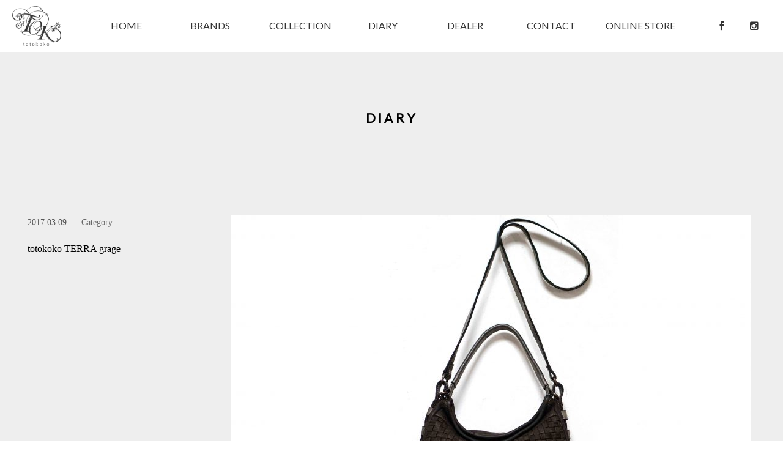

--- FILE ---
content_type: text/html; charset=UTF-8
request_url: https://totokoko.jp/brandlist/terra/terra-te001-grage/
body_size: 7381
content:
<!DOCTYPE html>
<!-- IE version hack
  ================================================== -->
<!--[if lt IE 7 ]><html class="ie ie6" lang="ja"><![endif]-->
<!--[if IE 7 ]><html class="ie ie7" lang="ja"><![endif]-->
<!--[if IE 8 ]><html class="ie ie8" lang="ja"><![endif]-->
<!--[if (gte IE 9)|!(IE)]><!--><html lang="ja"><!--<![endif]--><head>
<meta charset="utf-8">

<meta name="viewport" content="width=device-width, initial-scale=1">
<!--Facebook--><meta property="og:type" content="website" />
<meta property="og:site_name" content="totokoko" />
<meta property="og:locale" content="ja_JP" />
<!-- CSS
  ================================================== -->
<link rel="stylesheet" href="https://totokoko.jp/wp-content/themes/totokoko/style.css">
<link href="https://fonts.googleapis.com/css?family=Lato" rel="stylesheet">
<link rel="stylesheet" href="//netdna.bootstrapcdn.com/font-awesome/4.0.3/css/font-awesome.min.css">
<!--Favicon
  ================================================== -->
<link rel="shortcut icon" href="https://totokoko.jp/wp-content/themes/totokoko/img/favicon.ico">
<link rel="apple-touch-icon" href="https://totokoko.jp/wp-content/themes/totokoko/img/apple-touch-icon.png">
<link rel="apple-touch-icon" sizes="72x72" href="https://totokoko.jp/wp-content/themes/totokoko/img/apple-touch-icon-57x57.png">
<link rel="apple-touch-icon" sizes="72x72" href="https://totokoko.jp/wp-content/themes/totokoko/img/apple-touch-icon-72x72.png">
<link rel="apple-touch-icon" sizes="76x76" href="https://totokoko.jp/wp-content/themes/totokoko/img/apple-touch-icon-76x76.png">
<link rel="apple-touch-icon" sizes="114x114" href="https://totokoko.jp/wp-content/themes/totokoko/img/apple-touch-icon-114x114.png">
<link rel="apple-touch-icon" sizes="120x120" href="https://totokoko.jp/wp-content/themes/totokoko/img/apple-touch-icon-120x120.png">
<link rel="apple-touch-icon" sizes="144x144" href="https://totokoko.jp/wp-content/themes/totokoko/img/apple-touch-icon-144x144.png">
<link rel="apple-touch-icon" sizes="152x152" href="https://totokoko.jp/wp-content/themes/totokoko/img/apple-touch-icon-152x152.png">
<link rel="apple-touch-icon" sizes="152x152" href="https://totokoko.jp/wp-content/themes/totokoko/img/apple-touch-icon-180x180.png">
<!--for IE HTML5-->
<!--[if lt IE 9]>
<script src="http://html5shim.googlecode.com/svn/trunk/html5.js"></script>
<script src="http://css3-mediaqueries-js.googlecode.com/svn/trunk/css3-mediaqueries.js"></script>
<![endif]-->

		<!-- All in One SEO 4.1.7 -->
		<title>totokoko TERRA grage | totokoko トゥートゥーコッコ</title>
		<meta name="description" content="totokoko TERRA grage" />
		<meta name="robots" content="max-image-preview:large" />
		<meta property="og:locale" content="ja_JP" />
		<meta property="og:site_name" content="totokoko トゥートゥーコッコ | totokoko 素材を生かした優しいデザイン。使い心地を大切にしたレザーアイテムを展開しています。世界に一つしかない模様を楽しめるレザーを使った小物をメインに制作しています。" />
		<meta property="og:type" content="article" />
		<meta property="og:title" content="totokoko TERRA grage | totokoko トゥートゥーコッコ" />
		<meta property="article:published_time" content="2017-03-09T06:55:10+00:00" />
		<meta property="article:modified_time" content="2017-03-09T06:57:37+00:00" />
		<meta name="twitter:card" content="summary" />
		<meta name="twitter:title" content="totokoko TERRA grage | totokoko トゥートゥーコッコ" />
		<script type="application/ld+json" class="aioseo-schema">
			{"@context":"https:\/\/schema.org","@graph":[{"@type":"WebSite","@id":"https:\/\/totokoko.jp\/#website","url":"https:\/\/totokoko.jp\/","name":"totokoko \u30c8\u30a5\u30fc\u30c8\u30a5\u30fc\u30b3\u30c3\u30b3","description":"totokoko \u7d20\u6750\u3092\u751f\u304b\u3057\u305f\u512a\u3057\u3044\u30c7\u30b6\u30a4\u30f3\u3002\u4f7f\u3044\u5fc3\u5730\u3092\u5927\u5207\u306b\u3057\u305f\u30ec\u30b6\u30fc\u30a2\u30a4\u30c6\u30e0\u3092\u5c55\u958b\u3057\u3066\u3044\u307e\u3059\u3002\u4e16\u754c\u306b\u4e00\u3064\u3057\u304b\u306a\u3044\u6a21\u69d8\u3092\u697d\u3057\u3081\u308b\u30ec\u30b6\u30fc\u3092\u4f7f\u3063\u305f\u5c0f\u7269\u3092\u30e1\u30a4\u30f3\u306b\u5236\u4f5c\u3057\u3066\u3044\u307e\u3059\u3002","inLanguage":"ja","publisher":{"@id":"https:\/\/totokoko.jp\/#organization"}},{"@type":"Organization","@id":"https:\/\/totokoko.jp\/#organization","name":"totokoko \u30c8\u30a5\u30fc\u30c8\u30a5\u30fc\u30b3\u30c3\u30b3","url":"https:\/\/totokoko.jp\/"},{"@type":"BreadcrumbList","@id":"https:\/\/totokoko.jp\/brandlist\/terra\/terra-te001-grage\/#breadcrumblist","itemListElement":[{"@type":"ListItem","@id":"https:\/\/totokoko.jp\/#listItem","position":1,"item":{"@type":"WebPage","@id":"https:\/\/totokoko.jp\/","name":"\u30db\u30fc\u30e0","description":"\u7d20\u6750\u3092\u751f\u304b\u3057\u305f\u512a\u3057\u3044\u30c7\u30b6\u30a4\u30f3\u3002\u4f7f\u3044\u5fc3\u5730\u3092\u5927\u5207\u306b\u3057\u305f\u30ec\u30b6\u30fc\u30a2\u30a4\u30c6\u30e0 totokoko","url":"https:\/\/totokoko.jp\/"},"nextItem":"https:\/\/totokoko.jp\/brandlist\/terra\/terra-te001-grage\/#listItem"},{"@type":"ListItem","@id":"https:\/\/totokoko.jp\/brandlist\/terra\/terra-te001-grage\/#listItem","position":2,"item":{"@type":"WebPage","@id":"https:\/\/totokoko.jp\/brandlist\/terra\/terra-te001-grage\/","name":"totokoko TERRA grage","description":"totokoko TERRA grage","url":"https:\/\/totokoko.jp\/brandlist\/terra\/terra-te001-grage\/"},"previousItem":"https:\/\/totokoko.jp\/#listItem"}]},{"@type":"Person","@id":"https:\/\/totokoko.jp\/author\/ryoko\/#author","url":"https:\/\/totokoko.jp\/author\/ryoko\/","name":"ryoko","image":{"@type":"ImageObject","@id":"https:\/\/totokoko.jp\/brandlist\/terra\/terra-te001-grage\/#authorImage","url":"https:\/\/secure.gravatar.com\/avatar\/5783467dbba4aac5173e1628e2cb10fa?s=96&d=mm&r=g","width":96,"height":96,"caption":"ryoko"}},{"@type":"ItemPage","@id":"https:\/\/totokoko.jp\/brandlist\/terra\/terra-te001-grage\/#itempage","url":"https:\/\/totokoko.jp\/brandlist\/terra\/terra-te001-grage\/","name":"totokoko TERRA grage | totokoko \u30c8\u30a5\u30fc\u30c8\u30a5\u30fc\u30b3\u30c3\u30b3","description":"totokoko TERRA grage","inLanguage":"ja","isPartOf":{"@id":"https:\/\/totokoko.jp\/#website"},"breadcrumb":{"@id":"https:\/\/totokoko.jp\/brandlist\/terra\/terra-te001-grage\/#breadcrumblist"},"author":"https:\/\/totokoko.jp\/author\/ryoko\/#author","creator":"https:\/\/totokoko.jp\/author\/ryoko\/#author","datePublished":"2017-03-09T06:55:10+09:00","dateModified":"2017-03-09T06:57:37+09:00"}]}
		</script>
		<!-- All in One SEO -->

<link rel='dns-prefetch' href='//s.w.org' />
<script type="text/javascript">
window._wpemojiSettings = {"baseUrl":"https:\/\/s.w.org\/images\/core\/emoji\/13.1.0\/72x72\/","ext":".png","svgUrl":"https:\/\/s.w.org\/images\/core\/emoji\/13.1.0\/svg\/","svgExt":".svg","source":{"concatemoji":"https:\/\/totokoko.jp\/wp-includes\/js\/wp-emoji-release.min.js"}};
/*! This file is auto-generated */
!function(e,a,t){var n,r,o,i=a.createElement("canvas"),p=i.getContext&&i.getContext("2d");function s(e,t){var a=String.fromCharCode;p.clearRect(0,0,i.width,i.height),p.fillText(a.apply(this,e),0,0);e=i.toDataURL();return p.clearRect(0,0,i.width,i.height),p.fillText(a.apply(this,t),0,0),e===i.toDataURL()}function c(e){var t=a.createElement("script");t.src=e,t.defer=t.type="text/javascript",a.getElementsByTagName("head")[0].appendChild(t)}for(o=Array("flag","emoji"),t.supports={everything:!0,everythingExceptFlag:!0},r=0;r<o.length;r++)t.supports[o[r]]=function(e){if(!p||!p.fillText)return!1;switch(p.textBaseline="top",p.font="600 32px Arial",e){case"flag":return s([127987,65039,8205,9895,65039],[127987,65039,8203,9895,65039])?!1:!s([55356,56826,55356,56819],[55356,56826,8203,55356,56819])&&!s([55356,57332,56128,56423,56128,56418,56128,56421,56128,56430,56128,56423,56128,56447],[55356,57332,8203,56128,56423,8203,56128,56418,8203,56128,56421,8203,56128,56430,8203,56128,56423,8203,56128,56447]);case"emoji":return!s([10084,65039,8205,55357,56613],[10084,65039,8203,55357,56613])}return!1}(o[r]),t.supports.everything=t.supports.everything&&t.supports[o[r]],"flag"!==o[r]&&(t.supports.everythingExceptFlag=t.supports.everythingExceptFlag&&t.supports[o[r]]);t.supports.everythingExceptFlag=t.supports.everythingExceptFlag&&!t.supports.flag,t.DOMReady=!1,t.readyCallback=function(){t.DOMReady=!0},t.supports.everything||(n=function(){t.readyCallback()},a.addEventListener?(a.addEventListener("DOMContentLoaded",n,!1),e.addEventListener("load",n,!1)):(e.attachEvent("onload",n),a.attachEvent("onreadystatechange",function(){"complete"===a.readyState&&t.readyCallback()})),(n=t.source||{}).concatemoji?c(n.concatemoji):n.wpemoji&&n.twemoji&&(c(n.twemoji),c(n.wpemoji)))}(window,document,window._wpemojiSettings);
</script>
<style type="text/css">
img.wp-smiley,
img.emoji {
	display: inline !important;
	border: none !important;
	box-shadow: none !important;
	height: 1em !important;
	width: 1em !important;
	margin: 0 0.07em !important;
	vertical-align: -0.1em !important;
	background: none !important;
	padding: 0 !important;
}
</style>
	<link rel='stylesheet' id='wp-block-library-css'  href='https://totokoko.jp/wp-includes/css/dist/block-library/style.min.css' type='text/css' media='all' />
<style id='global-styles-inline-css' type='text/css'>
body{--wp--preset--color--black: #000000;--wp--preset--color--cyan-bluish-gray: #abb8c3;--wp--preset--color--white: #ffffff;--wp--preset--color--pale-pink: #f78da7;--wp--preset--color--vivid-red: #cf2e2e;--wp--preset--color--luminous-vivid-orange: #ff6900;--wp--preset--color--luminous-vivid-amber: #fcb900;--wp--preset--color--light-green-cyan: #7bdcb5;--wp--preset--color--vivid-green-cyan: #00d084;--wp--preset--color--pale-cyan-blue: #8ed1fc;--wp--preset--color--vivid-cyan-blue: #0693e3;--wp--preset--color--vivid-purple: #9b51e0;--wp--preset--gradient--vivid-cyan-blue-to-vivid-purple: linear-gradient(135deg,rgba(6,147,227,1) 0%,rgb(155,81,224) 100%);--wp--preset--gradient--light-green-cyan-to-vivid-green-cyan: linear-gradient(135deg,rgb(122,220,180) 0%,rgb(0,208,130) 100%);--wp--preset--gradient--luminous-vivid-amber-to-luminous-vivid-orange: linear-gradient(135deg,rgba(252,185,0,1) 0%,rgba(255,105,0,1) 100%);--wp--preset--gradient--luminous-vivid-orange-to-vivid-red: linear-gradient(135deg,rgba(255,105,0,1) 0%,rgb(207,46,46) 100%);--wp--preset--gradient--very-light-gray-to-cyan-bluish-gray: linear-gradient(135deg,rgb(238,238,238) 0%,rgb(169,184,195) 100%);--wp--preset--gradient--cool-to-warm-spectrum: linear-gradient(135deg,rgb(74,234,220) 0%,rgb(151,120,209) 20%,rgb(207,42,186) 40%,rgb(238,44,130) 60%,rgb(251,105,98) 80%,rgb(254,248,76) 100%);--wp--preset--gradient--blush-light-purple: linear-gradient(135deg,rgb(255,206,236) 0%,rgb(152,150,240) 100%);--wp--preset--gradient--blush-bordeaux: linear-gradient(135deg,rgb(254,205,165) 0%,rgb(254,45,45) 50%,rgb(107,0,62) 100%);--wp--preset--gradient--luminous-dusk: linear-gradient(135deg,rgb(255,203,112) 0%,rgb(199,81,192) 50%,rgb(65,88,208) 100%);--wp--preset--gradient--pale-ocean: linear-gradient(135deg,rgb(255,245,203) 0%,rgb(182,227,212) 50%,rgb(51,167,181) 100%);--wp--preset--gradient--electric-grass: linear-gradient(135deg,rgb(202,248,128) 0%,rgb(113,206,126) 100%);--wp--preset--gradient--midnight: linear-gradient(135deg,rgb(2,3,129) 0%,rgb(40,116,252) 100%);--wp--preset--duotone--dark-grayscale: url('#wp-duotone-dark-grayscale');--wp--preset--duotone--grayscale: url('#wp-duotone-grayscale');--wp--preset--duotone--purple-yellow: url('#wp-duotone-purple-yellow');--wp--preset--duotone--blue-red: url('#wp-duotone-blue-red');--wp--preset--duotone--midnight: url('#wp-duotone-midnight');--wp--preset--duotone--magenta-yellow: url('#wp-duotone-magenta-yellow');--wp--preset--duotone--purple-green: url('#wp-duotone-purple-green');--wp--preset--duotone--blue-orange: url('#wp-duotone-blue-orange');--wp--preset--font-size--small: 13px;--wp--preset--font-size--medium: 20px;--wp--preset--font-size--large: 36px;--wp--preset--font-size--x-large: 42px;}.has-black-color{color: var(--wp--preset--color--black) !important;}.has-cyan-bluish-gray-color{color: var(--wp--preset--color--cyan-bluish-gray) !important;}.has-white-color{color: var(--wp--preset--color--white) !important;}.has-pale-pink-color{color: var(--wp--preset--color--pale-pink) !important;}.has-vivid-red-color{color: var(--wp--preset--color--vivid-red) !important;}.has-luminous-vivid-orange-color{color: var(--wp--preset--color--luminous-vivid-orange) !important;}.has-luminous-vivid-amber-color{color: var(--wp--preset--color--luminous-vivid-amber) !important;}.has-light-green-cyan-color{color: var(--wp--preset--color--light-green-cyan) !important;}.has-vivid-green-cyan-color{color: var(--wp--preset--color--vivid-green-cyan) !important;}.has-pale-cyan-blue-color{color: var(--wp--preset--color--pale-cyan-blue) !important;}.has-vivid-cyan-blue-color{color: var(--wp--preset--color--vivid-cyan-blue) !important;}.has-vivid-purple-color{color: var(--wp--preset--color--vivid-purple) !important;}.has-black-background-color{background-color: var(--wp--preset--color--black) !important;}.has-cyan-bluish-gray-background-color{background-color: var(--wp--preset--color--cyan-bluish-gray) !important;}.has-white-background-color{background-color: var(--wp--preset--color--white) !important;}.has-pale-pink-background-color{background-color: var(--wp--preset--color--pale-pink) !important;}.has-vivid-red-background-color{background-color: var(--wp--preset--color--vivid-red) !important;}.has-luminous-vivid-orange-background-color{background-color: var(--wp--preset--color--luminous-vivid-orange) !important;}.has-luminous-vivid-amber-background-color{background-color: var(--wp--preset--color--luminous-vivid-amber) !important;}.has-light-green-cyan-background-color{background-color: var(--wp--preset--color--light-green-cyan) !important;}.has-vivid-green-cyan-background-color{background-color: var(--wp--preset--color--vivid-green-cyan) !important;}.has-pale-cyan-blue-background-color{background-color: var(--wp--preset--color--pale-cyan-blue) !important;}.has-vivid-cyan-blue-background-color{background-color: var(--wp--preset--color--vivid-cyan-blue) !important;}.has-vivid-purple-background-color{background-color: var(--wp--preset--color--vivid-purple) !important;}.has-black-border-color{border-color: var(--wp--preset--color--black) !important;}.has-cyan-bluish-gray-border-color{border-color: var(--wp--preset--color--cyan-bluish-gray) !important;}.has-white-border-color{border-color: var(--wp--preset--color--white) !important;}.has-pale-pink-border-color{border-color: var(--wp--preset--color--pale-pink) !important;}.has-vivid-red-border-color{border-color: var(--wp--preset--color--vivid-red) !important;}.has-luminous-vivid-orange-border-color{border-color: var(--wp--preset--color--luminous-vivid-orange) !important;}.has-luminous-vivid-amber-border-color{border-color: var(--wp--preset--color--luminous-vivid-amber) !important;}.has-light-green-cyan-border-color{border-color: var(--wp--preset--color--light-green-cyan) !important;}.has-vivid-green-cyan-border-color{border-color: var(--wp--preset--color--vivid-green-cyan) !important;}.has-pale-cyan-blue-border-color{border-color: var(--wp--preset--color--pale-cyan-blue) !important;}.has-vivid-cyan-blue-border-color{border-color: var(--wp--preset--color--vivid-cyan-blue) !important;}.has-vivid-purple-border-color{border-color: var(--wp--preset--color--vivid-purple) !important;}.has-vivid-cyan-blue-to-vivid-purple-gradient-background{background: var(--wp--preset--gradient--vivid-cyan-blue-to-vivid-purple) !important;}.has-light-green-cyan-to-vivid-green-cyan-gradient-background{background: var(--wp--preset--gradient--light-green-cyan-to-vivid-green-cyan) !important;}.has-luminous-vivid-amber-to-luminous-vivid-orange-gradient-background{background: var(--wp--preset--gradient--luminous-vivid-amber-to-luminous-vivid-orange) !important;}.has-luminous-vivid-orange-to-vivid-red-gradient-background{background: var(--wp--preset--gradient--luminous-vivid-orange-to-vivid-red) !important;}.has-very-light-gray-to-cyan-bluish-gray-gradient-background{background: var(--wp--preset--gradient--very-light-gray-to-cyan-bluish-gray) !important;}.has-cool-to-warm-spectrum-gradient-background{background: var(--wp--preset--gradient--cool-to-warm-spectrum) !important;}.has-blush-light-purple-gradient-background{background: var(--wp--preset--gradient--blush-light-purple) !important;}.has-blush-bordeaux-gradient-background{background: var(--wp--preset--gradient--blush-bordeaux) !important;}.has-luminous-dusk-gradient-background{background: var(--wp--preset--gradient--luminous-dusk) !important;}.has-pale-ocean-gradient-background{background: var(--wp--preset--gradient--pale-ocean) !important;}.has-electric-grass-gradient-background{background: var(--wp--preset--gradient--electric-grass) !important;}.has-midnight-gradient-background{background: var(--wp--preset--gradient--midnight) !important;}.has-small-font-size{font-size: var(--wp--preset--font-size--small) !important;}.has-medium-font-size{font-size: var(--wp--preset--font-size--medium) !important;}.has-large-font-size{font-size: var(--wp--preset--font-size--large) !important;}.has-x-large-font-size{font-size: var(--wp--preset--font-size--x-large) !important;}
</style>
<link rel='stylesheet' id='contact-form-7-css'  href='https://totokoko.jp/wp-content/plugins/contact-form-7/includes/css/styles.css' type='text/css' media='all' />
<link rel='stylesheet' id='wp-pagenavi-css'  href='https://totokoko.jp/wp-content/plugins/wp-pagenavi/pagenavi-css.css' type='text/css' media='all' />
<link rel='stylesheet' id='fancybox-css'  href='https://totokoko.jp/wp-content/plugins/easy-fancybox/css/jquery.fancybox.min.css' type='text/css' media='screen' />
<script type='text/javascript' src='https://totokoko.jp/wp-includes/js/jquery/jquery.min.js' id='jquery-core-js'></script>
<script type='text/javascript' src='https://totokoko.jp/wp-includes/js/jquery/jquery-migrate.min.js' id='jquery-migrate-js'></script>
<link rel="EditURI" type="application/rsd+xml" title="RSD" href="https://totokoko.jp/xmlrpc.php?rsd" />
<link rel="wlwmanifest" type="application/wlwmanifest+xml" href="https://totokoko.jp/wp-includes/wlwmanifest.xml" /> 
<link rel='shortlink' href='https://totokoko.jp/?p=139' />
</head>
<body class="attachment attachment-template-default single single-attachment postid-139 attachmentid-139 attachment-jpeg">
<header id="header">
<div id="nav-area">
<div class="row">
<h1 id="identity"><a href="https://totokoko.jp"><img id="under-logo" src="https://totokoko.jp/wp-content/themes/totokoko/img/identity.png" alt="totokokoトゥートゥーコッコ"></a></h1>
<nav id="g-nav-area" >
<div id="openbtn"><span></span><span></span><span></span><span>Menu</span></div>
<ul id="g-nav" class="clearfix">
<li><a href="https://totokoko.jp"><span class="en">Home</span><span class="ja">ホーム</span></a></li>
<li id="brandnav"><a href="https://totokoko.jp/#brands"><span class="en">Brands</span><span class="ja">ブランド</span></a></li>
<li><a href="https://totokoko.jp/collectionlist/collection2024/"><span class="en">Collection</span><span class="ja">コレクション</span></a></li>
<li><a href="https://totokoko.jp/diary/"><span class="en">Diary</span><span class="ja">ブログ</span></a></li>
<li><a href="https://totokoko.jp/dealer/"><span class="en">Dealer</span><span class="ja">取扱店舗</span></a></li>
<li><a href="https://totokoko.jp/contact/"><span class="en">Contact</span><span class="ja">お問い合わせ</span></a></li>
<li><a href="https://totokoko-bag.stores.jp/" target="_blank"><span class="en">Online Store</span><span class="ja">オンライストア</span></a></li>
<li><a href="https://www.facebook.com/totokokoBag/" target="_blank"><i class="fa fa-facebook"></i></a>
<li><a href="https://www.instagram.com/totokoko_atelier/" target="_blank"><i class="fa fa-instagram"></i></a>
</ul>
</nav>
<!--/row--></div>
<!--/nav-area--></div>
</header>
<article class="bg-gray">
<div class="row02">
<h2 class="heading01"><span>Diary</span></h2>
<article class="diary-area">
<header>
<time datetime="2017-03-09">2017.03.09</time>
<div class="cat">Category:</div>
<h3>totokoko TERRA grage</h3>
</header>
<div class="diary-detail">
<p class="attachment"><a href='/wp-content/uploads/2017/03/TERRA-te001-grage.jpg'><img width="850" height="565" src="/wp-content/uploads/2017/03/TERRA-te001-grage-850x565.jpg" class="attachment-medium size-medium" alt="totokoko TERRA grage" loading="lazy" srcset="https://totokoko.jp/wp-content/uploads/2017/03/TERRA-te001-grage-850x565.jpg 850w, https://totokoko.jp/wp-content/uploads/2017/03/TERRA-te001-grage-768x510.jpg 768w, https://totokoko.jp/wp-content/uploads/2017/03/TERRA-te001-grage-1056x702.jpg 1056w" sizes="(max-width: 850px) 100vw, 850px" /></a></p>
<!--/rdiary-detail--></div>
<footer>
	<ul class="single-prenext">
	<li><a href="https://totokoko.jp/brandlist/terra/" rel="prev">&lt; Prev</a></li>		</ul>
</footer>
<!--/diary-area--></article>
<!--/row02--></div>

<section class="row">
<h2 class="heading01"><span>Latest Posts</span></h2>
<section class="diary-block"><a href="https://totokoko.jp/2025/02/20/836/">
<figure><span class="pcbr"></span><span class="spbr"></span></figure>
<time datetime="2025-02-20">2025.02.20</time>
<h3>【POP-UP INFO】<br>まちのかばんやさん.smd<br>2025年2月12日(水)-2月18日(火)<br>松屋銀座3階イベントスペース②・③</h3>
<span class="arrow"></span>
</a></section>
<section class="diary-block"><a href="https://totokoko.jp/2025/01/09/826/">
<figure><span class="pcbr"></span><span class="spbr"></span></figure>
<time datetime="2025-01-09">2025.01.09</time>
<h3>totokoko atelier shop OPEN</h3>
<span class="arrow"></span>
</a></section>
<section class="diary-block"><a href="https://totokoko.jp/2024/04/05/797/">
<figure><span class="pcbr"><img width="520" height="326" src="/wp-content/uploads/2024/04/411464444_1289657688375114_79887392175181770a67_n-1-520x326.jpg" class="attachment-column_thmb size-column_thmb wp-post-image" alt="" loading="lazy" /></span><span class="spbr"><img width="372" height="372" src="/wp-content/uploads/2024/04/411464444_1289657688375114_79887392175181770a67_n-1-372x372.jpg" class="attachment-thumbnail size-thumbnail wp-post-image" alt="" loading="lazy" srcset="https://totokoko.jp/wp-content/uploads/2024/04/411464444_1289657688375114_79887392175181770a67_n-1-372x372.jpg 372w, https://totokoko.jp/wp-content/uploads/2024/04/411464444_1289657688375114_79887392175181770a67_n-1-768x768.jpg 768w, https://totokoko.jp/wp-content/uploads/2024/04/411464444_1289657688375114_79887392175181770a67_n-1-1536x1536.jpg 1536w, https://totokoko.jp/wp-content/uploads/2024/04/411464444_1289657688375114_79887392175181770a67_n-1-592x592.jpg 592w, https://totokoko.jp/wp-content/uploads/2024/04/411464444_1289657688375114_79887392175181770a67_n-1-702x702.jpg 702w, https://totokoko.jp/wp-content/uploads/2024/04/411464444_1289657688375114_79887392175181770a67_n-1.jpg 1822w" sizes="(max-width: 372px) 100vw, 372px" /></span></figure>
<time datetime="2024-04-05">2024.04.05</time>
<h3>まちのかばんやさん.smd　松屋銀座</h3>
<span class="arrow"></span>
</a></section>
<section class="diary-block"><a href="https://totokoko.jp/2023/04/06/678/">
<figure><span class="pcbr"><img width="520" height="326" src="/wp-content/uploads/2023/04/9cb8f9a442e6189632a1fbf8eee26638-520x326.jpg" class="attachment-column_thmb size-column_thmb wp-post-image" alt="" loading="lazy" /></span><span class="spbr"><img width="372" height="364" src="/wp-content/uploads/2023/04/9cb8f9a442e6189632a1fbf8eee26638-372x364.jpg" class="attachment-thumbnail size-thumbnail wp-post-image" alt="" loading="lazy" /></span></figure>
<time datetime="2023-04-06">2023.04.06</time>
<h3>価格改定のお知らせ</h3>
<span class="arrow"></span>
</a></section>
<section class="diary-block"><a href="https://totokoko.jp/2023/02/10/672/">
<figure><span class="pcbr"><img width="520" height="326" src="/wp-content/uploads/2023/02/0057b2857298eb8e41eb07622f5d91ba-1-520x326.jpg" class="attachment-column_thmb size-column_thmb wp-post-image" alt="" loading="lazy" /></span><span class="spbr"><img width="372" height="372" src="/wp-content/uploads/2023/02/0057b2857298eb8e41eb07622f5d91ba-1-372x372.jpg" class="attachment-thumbnail size-thumbnail wp-post-image" alt="" loading="lazy" srcset="https://totokoko.jp/wp-content/uploads/2023/02/0057b2857298eb8e41eb07622f5d91ba-1-372x372.jpg 372w, https://totokoko.jp/wp-content/uploads/2023/02/0057b2857298eb8e41eb07622f5d91ba-1-768x768.jpg 768w, https://totokoko.jp/wp-content/uploads/2023/02/0057b2857298eb8e41eb07622f5d91ba-1-1536x1536.jpg 1536w, https://totokoko.jp/wp-content/uploads/2023/02/0057b2857298eb8e41eb07622f5d91ba-1-592x592.jpg 592w, https://totokoko.jp/wp-content/uploads/2023/02/0057b2857298eb8e41eb07622f5d91ba-1-702x702.jpg 702w, https://totokoko.jp/wp-content/uploads/2023/02/0057b2857298eb8e41eb07622f5d91ba-1.jpg 1843w" sizes="(max-width: 372px) 100vw, 372px" /></span></figure>
<time datetime="2023-02-10">2023.02.10</time>
<h3>松屋銀座【まちのかばんやさん2023.smd】</h3>
<span class="arrow"></span>
</a></section>
<section class="diary-block"><a href="https://totokoko.jp/2022/10/11/660/">
<figure><span class="pcbr"><img width="520" height="326" src="/wp-content/uploads/2022/10/S__13697035-520x326.jpg" class="attachment-column_thmb size-column_thmb wp-post-image" alt="" loading="lazy" /></span><span class="spbr"><img width="372" height="372" src="/wp-content/uploads/2022/10/S__13697035-372x372.jpg" class="attachment-thumbnail size-thumbnail wp-post-image" alt="" loading="lazy" /></span></figure>
<time datetime="2022-10-11">2022.10.11</time>
<h3>スミファ2022に参加します</h3>
<span class="arrow"></span>
</a></section>
<!--/row--></section>
<!--/bg-gray--></section>
<p id="page-top"><a href="#header"><img src="https://totokoko.jp/wp-content/themes/totokoko/img/pagetop.png" alt="Page Top" width="58" height="58"></a></p>
<footer id="footer">
<div class="row">
<ul id="footer-link" class="clearfix">
<li><a href="https://totokoko.jp">Home</a></li>
<li><a href="https://totokoko.jp/#brands">Brands</a></li>
<li><a href="https://totokoko.jp/collectionlist/collection2024/">Collection</a></li>
<li><a href="https://totokoko.jp/diary/">Diary</a></li>
<li><a href="https://totokoko.jp/dealer/">Dealer</a></li>
<li><a href="https://totokoko.jp/contact/">Contact</a></li>
<li><a href="https://totokoko-bag.stores.jp/" target="_blank">Online Store</a></li>
</ul>
<small>&copy; totokoko</small>
<!--/row--></div>
</footer>
<script src="https://totokoko.jp/wp-content/themes/totokoko/js/script.js"></script>
<script src="https://totokoko.jp/wp-content/themes/totokoko/js/heightline.js"></script>
<script src="https://totokoko.jp/wp-content/themes/totokoko/js/heightline-detail.js"></script>
<script type='text/javascript' src='https://totokoko.jp/wp-includes/js/dist/vendor/regenerator-runtime.min.js' id='regenerator-runtime-js'></script>
<script type='text/javascript' src='https://totokoko.jp/wp-includes/js/dist/vendor/wp-polyfill.min.js' id='wp-polyfill-js'></script>
<script type='text/javascript' id='contact-form-7-js-extra'>
/* <![CDATA[ */
var wpcf7 = {"api":{"root":"https:\/\/totokoko.jp\/wp-json\/","namespace":"contact-form-7\/v1"}};
/* ]]> */
</script>
<script type='text/javascript' src='https://totokoko.jp/wp-content/plugins/contact-form-7/includes/js/index.js' id='contact-form-7-js'></script>
<script type='text/javascript' src='https://totokoko.jp/wp-content/plugins/wp-gallery-custom-links/wp-gallery-custom-links.js' id='wp-gallery-custom-links-js-js'></script>
<script type='text/javascript' src='https://totokoko.jp/wp-content/plugins/easy-fancybox/js/jquery.fancybox.min.js' id='jquery-fancybox-js'></script>
<script type='text/javascript' id='jquery-fancybox-js-after'>
var fb_timeout, fb_opts={'overlayShow':true,'hideOnOverlayClick':true,'showCloseButton':true,'margin':20,'centerOnScroll':true,'enableEscapeButton':true,'autoScale':true };
if(typeof easy_fancybox_handler==='undefined'){
var easy_fancybox_handler=function(){
jQuery('.nofancybox,a.wp-block-file__button,a.pin-it-button,a[href*="pinterest.com/pin/create"],a[href*="facebook.com/share"],a[href*="twitter.com/share"]').addClass('nolightbox');
/* IMG */
var fb_IMG_select='a[href*=".jpg"]:not(.nolightbox,li.nolightbox>a),area[href*=".jpg"]:not(.nolightbox),a[href*=".jpeg"]:not(.nolightbox,li.nolightbox>a),area[href*=".jpeg"]:not(.nolightbox),a[href*=".png"]:not(.nolightbox,li.nolightbox>a),area[href*=".png"]:not(.nolightbox)';
jQuery(fb_IMG_select).addClass('fancybox image');
var fb_IMG_sections=jQuery('.gallery,.wp-block-gallery,.tiled-gallery,.wp-block-jetpack-tiled-gallery');
fb_IMG_sections.each(function(){jQuery(this).find(fb_IMG_select).attr('rel','gallery-'+fb_IMG_sections.index(this));});
jQuery('a.fancybox,area.fancybox,li.fancybox a').each(function(){jQuery(this).fancybox(jQuery.extend({},fb_opts,{'transitionIn':'elastic','easingIn':'easeOutBack','transitionOut':'elastic','easingOut':'easeInBack','opacity':false,'hideOnContentClick':false,'titleShow':true,'titlePosition':'over','titleFromAlt':true,'showNavArrows':true,'enableKeyboardNav':true,'cyclic':false}))});
/* YouTube */
jQuery('a[href*="youtu.be/"],area[href*="youtu.be/"],a[href*="youtube.com/"],area[href*="youtube.com/"]').filter(function(){return this.href.match(/\/(?:youtu\.be|watch\?|embed\/)/);}).not('.nolightbox,li.nolightbox>a').addClass('fancybox-youtube');
jQuery('a.fancybox-youtube,area.fancybox-youtube,li.fancybox-youtube a').each(function(){jQuery(this).fancybox(jQuery.extend({},fb_opts,{'type':'iframe','width':640,'height':360,'padding':0,'keepRatio':1,'titleShow':false,'titlePosition':'float','titleFromAlt':true,'onStart':function(a,i,o){var splitOn=a[i].href.indexOf("?");var urlParms=(splitOn>-1)?a[i].href.substring(splitOn):"";o.allowfullscreen=(urlParms.indexOf("fs=0")>-1)?false:true;o.href=a[i].href.replace(/https?:\/\/(?:www\.)?youtu(?:\.be\/([^\?]+)\??|be\.com\/watch\?(.*(?=v=))v=([^&]+))(.*)/gi,"https://www.youtube.com/embed/$1$3?$2$4&autoplay=1");}}))});};
jQuery('a.fancybox-close').on('click',function(e){e.preventDefault();jQuery.fancybox.close()});
};
var easy_fancybox_auto=function(){setTimeout(function(){jQuery('#fancybox-auto').trigger('click')},1000);};
jQuery(easy_fancybox_handler);jQuery(document).on('post-load',easy_fancybox_handler);
jQuery(easy_fancybox_auto);
</script>
<script type='text/javascript' src='https://totokoko.jp/wp-content/plugins/easy-fancybox/js/jquery.easing.min.js' id='jquery-easing-js'></script>
<script type='text/javascript' src='https://totokoko.jp/wp-content/plugins/easy-fancybox/js/jquery.mousewheel.min.js' id='jquery-mousewheel-js'></script>
</body>
</html>


--- FILE ---
content_type: text/css
request_url: https://totokoko.jp/wp-content/themes/totokoko/style.css
body_size: 4738
content:
@charset "utf-8";
/*
Theme Name: totokoko
Theme URI: http://totokoko.jp/ctrl/wp-content/themes/totokoko/
Description: totokoko theme
Version: 1.0
Author: Coco-Factory
Author URI: http://coco-factory.jp
*/

/*--------------- Reset -----------------*/

html, body, div,span, object, iframe,
h1, h2, h3, h4, h5, h6, p, blockquote, pre,
abbr, address, cite, code,
del, dfn, em, img, ins, kbd, q, samp,
small, strong, sub, sup, var,
b, i,
dl, dt, dd, ol, ul, li,
fieldset, form, label, legend,
table, caption, tbody, tfoot, thead, tr, th, td,
article, aside, canvas, details, figcaption, figure, 
footer, header, hgroup, menu, nav, section, summary,
time, mark, audio, video {
    margin:0;
    padding:0;
    border:0;
    outline:0;
    font-size:100%;
    vertical-align:baseline;
    background:transparent;
}

body {
    line-height:1;
	-webkit-text-size-adjust: 100%;
}

address{
	font-style:normal;
	display:inline;
}

article,aside,details,figcaption,figure,
footer,header,hgroup,menu,nav,section { 
	display:block;
}

ol, ul {
	list-style: none;
}

blockquote, q {
    quotes:none;
}

blockquote:before, blockquote:after,
q:before, q:after {
    content:'';
    content:none;
}

html, body {
        position: relative;
        height: 100%;
}

a {
    margin:0;
    padding:0;
    font-size:100%;
    vertical-align:baseline;
    background:transparent;
}

del {
    text-decoration: line-through;
}

abbr[title], dfn[title] {
    border-bottom:1px dotted;
    cursor:help;
}

table {
    border-collapse:collapse;
    border-spacing:0;
}

/* change border colour to suit your needs */
hr {
    display:block;
    height:1px;
    border:0;   
    border-top:1px solid #cccccc;
    margin:1em 0;
    padding:0;
}

input, select,textarea {
    vertical-align:middle;
	font-size: 16px;
	font-family: 'Lato', sans-serif;
}

img {
    vertical-align: middle;
    font-size:0;
    line-height: 0;
	border:none;
}

*{
	-moz-box-sizing: border-box;
	-webkit-box-sizing: border-box;
	-ms-box-sizing: border-box;
	box-sizing: border-box;
}

.aligncenter{
	display: block;
	clear: both;
	margin:0 auto 20px auto;
	text-align:center;
}
 
.alignleft{
	float:left;
	margin:0 10px 20px 0;
}

.alignright{
	float:right;
	margin:0 0 20px 10px;
}

.cl{
	clear:both;
}

.font-b{
	font-size:1.3rem;
}

.font-s{
	font-size:0.9rem;
}

.lead{
	line-height:2;
	text-align:center;
	margin:0 0 100px 0;
}


/* responsive ----------------------- */

.alignleft,
.alignright,
.aligncenter,
figure img,
#identity img,
.diary-detail img,
.gallery img,
.brand-list img{
	max-width:100%;
	width:auto;
	height:auto;
}

.iframe-area{ position:relative; padding-bottom:31%; padding-top:30px; height:0; overflow:hidden;}
.iframe-area iframe,
.iframe-area object,  
.iframe-area embed{ position:absolute; top:0; left:0; width:100%; height:100%; }


/* wp ----------------------- */

.wp-pagenavi{
	margin:80px 0;
	padding: 10px 20px;
	border-top:1px solid #ccc;
	border-bottom:1px solid #ccc;
	text-align:center;
}

.wp-pagenavi li{
	display:inline;
}

.wp-pagenavi span,
.wp-pagenavi a{
	background:none;
	color:#777;
	text-decoration:none;
	padding:3px 10px!important;
	border:none!important;
}

.wp-pagenavi a:hover{
	color:#333!important;
	border:none!important;
}

.wp-pagenavi span.current{
	background:none!important;
	padding:3px 10px!important;
	font-weight: normal!important;
	border:none!important;
	color:#333!important;
}

.single-prenext{
	margin:50px 0;
	padding: 20px;
	text-align:center;
	border-top: 1px solid #ccc;
	border-bottom: 1px solid #ccc;
	font-family: 'Lato', sans-serif;
	font-size: 0.9rem;
	text-transform: uppercase;
}

.single-prenext a{
	text-decoration: none;
	padding: 10px 30px;
}

.single-prenext a:hover,
.single-prenext a:active{
	background: #ccc;
}

.single-prenext li{
	display: inline;
}

.single-prenext li.backtotop{
	font-weight:bold;
}

/*--------------- Layout -----------------*/

body{
	font-size:16px;
	line-height:1.5;
	word-wrap: break-word;
	font-family:"ヒラギノ角ゴ Pro W3", "Hiragino Kaku Gothic Pro", "メイリオ", Meiryo, Osaka, "ＭＳ Ｐゴシック", "MS PGothic";
}


a{
	text-decoration:underline;
	color:#333;
	outline:none;
	-webkit-transition: all 0.5s;
	-moz-transition: all 0.5s;
	transition: all 0.5s;
}

a:hover{
	text-decoration:none;
	color:#444;
}

figure img,
.gallery li img,
.brand-list li img{
	-webkit-transform: scale(1);
	transform: scale(1);
	-webkit-transition: .3s ease-in-out;
	transition: .3s ease-in-out;
}

figure:hover img,
.gallery li:hover img,
.brand-list li:hover img{
	-webkit-transform: scale(1.1);
	transform: scale(1.1);
}

figure.top-vidual:hover img{
	-webkit-transform: scale(1);
	transform: scale(1);
}

.row{
	position: relative;
	max-width:1770px;
	width:100%;
	margin:0 auto;
	padding:0 20px;
	overflow:hidden;

}

.row02{
	position: relative;
	max-width:1230px;
	width:100%;
	margin:0 auto;
	padding:0 20px;
	overflow:hidden;
}

.row03{
	max-width:775px;
	width:100%;
	margin:0 auto;
	padding:0 20px;
	overflow:hidden;

}


.clearfix{  
	overflow:hidden;
}  

.font-red{
	color:#e11919;
}

.small{
	font-size:0.7rem;
	padding:0 0 0 5px;
}

.spbr{
		display:none;
}

/*------------- Btn --------------*/


.btn{
	clear:both;
	max-width:250px;
	padding:80px 0 0 0;
	margin:0 auto;
	text-align:center;
	font-family: 'Lato', sans-serif;
}

.btn.mb{
	padding:80px 0;
}

.btn a{
	color:#333;
	display:block;
	padding:10px 20px;
	text-decoration:none;
	border:2px solid #333;
	text-transform:uppercase;
	-webkit-transition: all 0.5s;
	-moz-transition: all 0.5s;
	transition: all 0.5s;

}

.btn a:hover{
	background:#333;
	color:#fff;
}

#vidual-cap .btn a{
	color:#fff;
	border:2px solid #fff;
	font-size: 1rem;
}

#vidual-cap .btn a:hover{
	background:#fff;
	color:#333;
	text-shadow: none;
}



/*------------- Background --------------*/

.bg-gray{
	background:#eee;
	padding:100px 0;
}

/*------------- Title --------------*/

.heading01{
	text-align:center;
	font-family: 'Lato', sans-serif;
	font-size:1.3rem;
	padding:0 0 50px 0;
    line-height: 0.8;
	letter-spacing:0.2em;
	text-transform:uppercase;
}

.heading01.mt{
	padding:100px 0;
}

.heading01 span{
	padding:0 0 10px 0;
	position: relative;
	border-bottom:1px solid #ccc;
}

.heading02{
	font-family: 'Lato', sans-serif;
	font-size:1.1rem;
	text-transform:uppercase;
	padding:0 0 30px 0;
	letter-spacing:0.05em;
}


/*------------- Header --------------*/

#header{
	font-family: 'Lato', sans-serif;
}

#identity{
	float:left;
	width:13%;
	padding: 10px 0;
}

#identity img#under-logo,
.fixed #top-logo{
	width:80px;
	height:auto;
}

/*------------- Gnavi --------------*/


.fixed{
	position:fixed;
	top:0;
	width:100%;
	box-shadow:0 0 10px #aaa;
	background:#fff;
	z-index:99999;
}

#g-nav-area{
	float:right;
	width:87%;

}

#g-nav{
	text-transform:uppercase;
}

.home #g-nav li{
	text-shadow:2px 2px 8px #333;
}

.home .fixed #g-nav li{
	text-shadow: none;
}

.home #g-nav li a{
	color:#fff;
}

.home .fixed #g-nav li a{
	color:#333;
}


#g-nav li{
	float:left;
	width:12%;
	text-align: center;
}

#g-nav li:nth-child(3),
#g-nav li:nth-child(7){
	width:15%;
}


#g-nav li:nth-child(8),
#g-nav li:nth-child(9){
	width:5%;
}

#g-nav li a{
	display: block;
	text-decoration:none;
	position: relative;
	padding:30px 0;
}

#g-nav li:nth-child(8) a:hover,
#g-nav li:nth-child(9) a:hover,
#g-nav li:nth-child(8) a:active,
#g-nav li:nth-child(9) a:active{
	background:#ccc;
}

#g-nav li span{
	display: block;
	-webkit-transition: all 0.5s;
	-moz-transition: all 0.5s;
	transition: all 0.5s;
}

#g-nav .en,
#g-nav .ja {
	position: absolute;
}
#g-nav .en {
 	opacity: 1;
}
#g-nav .ja {
 	opacity: 0;
}
#g-nav a:hover .en { 
 	opacity: 0;
}
#g-nav a:hover .ja {
 	opacity: 1;
}

#g-nav ul,
#openbtn{
	display:none;
}

#g-nav li#incchild{
	position:relative;
	z-index:1;
}


/*------------- Main Vidual --------------*/

#main-vidual{
	position:relative;
	background-size:cover;
	background-attachment: fixed;
	background-position:top center;
	background-repeat:no-repeat;
}

#vidual-cap{
	color:#fff;
	text-align: center;
	text-shadow:2px 2px 8px #333;
	letter-spacing:0.1em;
	font-family: 'Lato', sans-serif;
	padding:8% 0 22% 0;
}

#main-vidual p.cap01{
	margin:0 0 30px 0;
}

#main-vidual p.cap01 span{
	border-bottom:1px solid #fff;
	padding:0 0 5px 0;
}

#main-vidual p.cap02{
	font-size:2rem;
}

/*------------- Top Brand --------------*/

.brands-block{
	position: relative;
	float:left;
	width:46%;
	margin:100px 2% 0 2%;
}

.brands-block figure{
	position:relative;
	top:0;
	left:0;
	z-index: 1;
	overflow: hidden;
}

.brands-block figure img{
	width:100%;
	height: auto;
}

.brands-block h3{
	position:absolute;
	z-index: 1;
	top:50%;
	left:50%;
	margin:-50px 0 0 -60px;
}

.brands-block h3 img{
	width:120px;
	height: auto;
}

.brands-block a {
  display: inline-block;
  border: 1px solid #ccc;
  position: relative;
}

.change-border01::after,
.change-border01::before,
.change-border01__inner::after,
.change-border01__inner::before {
  background-color: #fff;
  content: '';
  display: block;
  position: absolute;
  z-index: 2;
  transition: all .3s ease;
  -webkit-transition: all .3s ease;
}
.change-border01::after {
    height:2px;
    left:5%;
    top: 5%;
    width: 0px;
}
.change-border01::before {
  bottom: 5%;
  height:2px;
  right: 5%;
  width: 0px;
}
.change-border01__inner::after {
  bottom:5%;
  height: 0px;
  left: 5%;
  width:2px;
}
.change-border01__inner::before {
  height: 0px;
  right:5%;
  top: 5%;
  width:2px;
}

.change-border01:hover::after,
.change-border01:hover::before {
  width: 89.8%;
  width: calc(89.8% + 2px);
  opacity: 0.8;
}
.change-border01:hover .change-border01__inner::after,
.change-border01:hover .change-border01__inner::before {
  height: 89.8%;
  height: calc(89.9% + 2px);
  opacity: 0.8;
}



/*------------- Brand --------------*/

.concept-area{
	margin:0 0 50px 0;
}

.brand-list{
	overflow:hidden;
}

.brand-list li{
	float:left;
	width:46%;
	margin:0 2% 30px 2%;
	text-align: center;
}

.brand-list li dt{
	overflow: hidden;
}

.brand-list li a{
	text-decoration: none;
}

/*------------- Diary --------------*/

.diary-block{
	position: relative;
	float:left;
	background:#fff;
	width:29.333%;
	margin:50px 2%;
	overflow:hidden;
	box-shadow:0 8px 8px #ccc;
}

.diary-block a{
	display: block;
	text-decoration:none;
	overflow: hidden;
}

.diary-block a:hover,
.diary-block a:active{
	background:#efefef;
}

.diary-block figure{
	overflow: hidden;
}

.diary-block h3{
	padding:0 20px 50px 20px;
	font-weight: normal;
}

.diary-block time{
	display:block;
	padding:20px;
	font-size:0.8rem;
	color:#777;
}

.arrow{
	width: 100%	;
	position:absolute;
	bottom:10px;
	right:10px;
}

.arrow:before,.arrow:after{
	content:"";
	display:block;
	-webkit-transform:skewX(45deg);
	transform:skewX(45deg);
	position:absolute;
	right:10px;
	bottom:6px;
}
.arrow:before{
	width:110px;
	height:2px;
	background:#ccc;
	position: absolute;
	right:0;
}
.arrow:after{
	width:2px;height:20px;
	background:#ccc;
}

/*------------- Diary Detail --------------*/

.diary-area{
	overflow:hidden;
	margin:100px 0 0 0;
}

.diary-area header{
	float:left;
	width:23%;
}

.diary-area header time{
	font-size:0.9rem;
	color: #555;
	padding:0 20px 0 0;
}

.diary-area header .cat,
.post-categories,
.post-categories li{
	font-size:0.9rem;
	display: inline;
	color: #666;
}

.diary-area header h3{
	font-weight: normal;
	margin: 20px 0 0 0;
}

.diary-area .diary-detail{
	float:right;
	width:72%;
}

.diary-area footer{
	clear:both;
	padding: 80px 0;
}

/*------------- Dealer --------------*/

.dealer-list dl{
	display:table;
	width:100%;
	padding:20px 0;
}

.dealer-list dt,
.dealer-list dd{
	display:table-cell;
	padding:0 20px;
}

.dealer-list dt{
	width:25%;
}

.dealer-list dd{
	width:55%;
}

.dealer-list dd:last-child{
	width:20%;
}

.dealer-list li{
	border-bottom: 1px dashed #bbb;
	margin:0 0 20px 0;
}

.dealer-list li:last-child{
	border-bottom: 1px solid #bbb;
	margin:0 0 80px 0;
}

/*------------- Collection --------------*/

.top-vidual{
	margin:80px 0;
	text-align: center;
}

.gallery{
	overflow:hidden;
}

.gallery li{
	float: left;
	width:21%;
	margin:0 2% 30px 2%;
}

.gallery-icon{
	display:block;
	overflow: hidden;
}

.wp-caption-text{
	display:block;
	text-align: center;
	padding: 10px 0;
}

.collection-list .heading01{
	margin: 0 0 20px 0;
	text-transform:none;
}

.collection-list dd{
	margin:10px 0 0 0;
}

.archive-link{
	position: absolute;
	top:0;
	right:20px;
	width:100%;
	max-width:300px;
}

.archive-link select{
	background:rgba(255,255,255,0.7);
	display:block;
	cursor:pointer;
	padding:10px 0;
	width:100%;
	margin:0 auto;
	border:1px solid #ccc;
}



/*------------- Contact --------------*/

#contactform-area dl{
	margin:0 0 20px 0;
	padding:10px 20px;
	overflow:hidden;
}

#contactform-area dt{
	margin:0 0 10px 0;
}

#contactform-area input{
	height:35px!important;
	border:1px solid #ccc;
	color:#333;
	width:100%;
	padding:5px 10px;
}

#contactform-area select{
	height:35px!important;
}

#contactform-area textarea{
	height:232px!important;
	width:100%;
	border:1px solid #ccc;
	color:#333;
	padding:10px;
}

.submit-btn{
	width:250px;
	margin:30px auto 0;
}

#contactform-area input.wpcf7-submit,
#contactform-area input.wpcf7-confirm,
#contactform-area input.wpcf7-back{
	background:none;
	border:2px solid #ccc;
	height:42px!important;
	color:#666!important;
	margin:10px auto;
	padding:10px 0;
	cursor:pointer;
	text-transform:uppercase;
	font-family: 'Lato', sans-serif;
	text-align:center;
}

input[type="submit"] {
   -webkit-appearance: none;
}

.wpcf7c-conf {background-color: #ddd !important;border:0 !important;}

input[type=checkbox].wpcf7c-conf ~ span.wpcf7-list-item-label {opacity:0.1;}
input[type=checkbox]:checked ~ span.wpcf7-list-item-label {opacity:1;}
input:-webkit-autofill {-webkit-box-shadow: 0 0 0px 1000px #fff inset;}


div.wpcf7-validation-errors,
div.wpcf7-mail-sent-ok{
	border:none!important;
	font-size:0.9rem!important;
}

div.wpcf7-validation-errors,
span.wpcf7-not-valid-tip{
	color:#e11919!important;
	font-size:0.9rem!important;
}

/*------------- Footer --------------*/

#footer{
background: #000;
color: #fff;
padding:50px 0;
font-size: 0.9rem;
}

#footer a{
	color: #fff;
}

.artist{
	border-top:1px solid #fff;
	border-bottom:1px solid #fff;
	padding: 100px 20px;
	margin:0 auto 100px auto;
	text-align: center;
}

.artist dl{
	margin:0 0 20px 0;
}

.artist dt{
	padding:0 20px 0 0;
}

.artist dt,
.artist dd{
	display:inline;
}

#footer small{
	display: block;
	text-align:center;
}

#footer-link{
	text-align:center;
	margin: 0 0 50px 0;
}

#footer-link li{
	display:inline;
}

#footer-link li a{
	text-decoration:none;
	padding:0 10px;
}

#footer-link li a:hover{
	background:#333;
}

#page-top{
	position:fixed;
	right:10px;
	bottom:10px;
	z-index:9999;
}

@media only screen and (max-width:1050px){


.diary-area header,
.diary-area .diary-detail{
	float:none;
	width:auto;
	text-align: center;
	margin: 0 0 30px 0;
}
}


@media only screen and (max-width:930px){

.alignleft,
.alignright{
	float:none;
	display: block;
	clear: both;
	margin:0 auto 20px auto;
	text-align:center;
}

#main-vidual{
	background-attachment:inherit;
}

#vidual-cap{
	padding:15% 0;
}

#identity{
	float:none;
	width:auto;
	padding:10px 0 0 0;
}

#identity img#top-logo,
#identity img#under-logo{
	width:62px;
}

#nav-area.bgactive #identity{
	display:none;
}

#nav-area{
	position:fixed;
	right:0;
	top:0;
	width:100%;
	height: 68px;
	padding:0;
	z-index:2;
	background:rgba(255,255,255,0.8);
}

.home #nav-area{
	background:none;
}

.home .fixed#nav-area{
	background:rgba(255,255,255,0.8);
}

.fixed#nav-area{
	padding:0;
	box-shadow:none;
	opacity:1;
}

.home .fixed#nav-area.bgactive,
#nav-area.bgactive{
	background:#fff;
	width:100%;
	height:100%;
}

#g-nav-area{
	float:none;
	width: auto;
}

#g-nav{
	display:none;
	width:100%;
	margin:38px 0 0 0;
	overflow:hidden;
}

.home #g-nav li{
	text-shadow: none;
}

.home #g-nav li a{
	color:#333;
}


#g-nav.gnavactive{
	display:block;
}

.fixed #g-nav li,
#g-nav li,
#g-nav li:nth-child(3),
#g-nav li:nth-child(7),
#g-nav li:nth-child(8),
#g-nav li:nth-child(9){
	display:block;
	width:50%;
	float:left;
	font-size:1rem;
}

#g-nav li:nth-child(7){
	width:100%;
	border-top:1px solid #ccc;
	border-bottom:1px solid #ccc;
}


.fixed #g-nav li a,
#g-nav li a{
	display:block;
	padding:30px 0;
	font-size:1rem;
}

#g-nav li a.current,
#g-nav li a:active,
#g-nav li a:hover{
	background:#efefef;
}

#openbtn{
	display:block;
	position:fixed;
	right:0;
	top:0;
	width:68px;
	height: 68px;
	z-index:2;
	background:rgba(255,255,255,0.8);
}

#openbtn span:nth-of-type(1) ,
#openbtn span:nth-of-type(2) ,
#openbtn span:nth-of-type(3) {
	display: inline-block;
	transition: all .4s;
	position: absolute;
	left: 10px;
	width: 70%;
	margin:0 auto;
	height: 2px;
	background-color: #434b3f;
	border-radius: 2px;
}

#openbtn span:nth-of-type(1) {
	top: 10px;
}

#openbtn span:nth-of-type(2) {
	top: 22px;
}

#openbtn span:nth-of-type(3) {
	top: 33px;
}

#openbtn span:nth-of-type(4) {
	position: absolute;
	top: 39px;
	left:12px;
}

.active#openbtn span:nth-of-type(1) {
	top: 22px;
	-webkit-transform: translateY(6px) rotate(-45deg);
	transform: translateY(6px) rotate(-45deg);
}

.active#openbtn span:nth-of-type(2) {
	top: 33px;
	-webkit-transform: translateY(-6px) rotate(45deg);
	transform: translateY(-6px) rotate(45deg);
}

.active#openbtn span:nth-of-type(3),
.active#openbtn span:nth-of-type(4){
	opacity: 0;
}

#g-nav .en{
	position: relative;
}

#g-nav a:hover .en { 
 	opacity: 1;
}

#g-nav .ja{
	display:none;
}

#g-nav ul.appear{
	width:100%;
	top:80px;
}

#footer-link li{
	float:left;
	width:50%;
	display:block;
	margin:0;
}
#footer-link li a{
	display:block;
	padding:10px 0;
}

.spbr{
		display:block;
}

.pcbr{
		display:none;
}


.diary-area{
	margin:20px 0 0 0;
}

.diary-block{
	float:none;
	width:auto;
	margin:0 0 10px 0;
	overflow:hidden;
}

.diary-block figure{
	float:left;
	width:30%;
}

.diary-block h3{
	padding:0 10px 0 0;
	margin:0 0 10px 33%;
}

.diary-block time{
	padding:10px 0 0 0;
	margin:0 0 0 33%;
	font-size:0.8rem;
}

.lead{
	margin:0 0 50px 0;
}

.archive-link{
	position: relative;
	top:inherit;
	right:inherit;
	width:100%;
	max-width:300px;
	margin: 0 auto;
}

.top-vidual{
	margin:30px 0 80px 0;
}

}

@media only screen and (max-width:650px){


.dealer-list li,
.dealer-list li:last-child{
	border:none;
}

.dealer-list dl{
	display:block;
	overflow: hidden;
}

.dealer-list dt,
.dealer-list dd{
	display:block;
	float:left;
}

.dealer-list dt{
	width:30%;
}

.dealer-list dd{
	width:70%;
}

.dealer-list dd:last-child{
	width:100%;
	text-align: center;
	margin: 30px 0 0 0;
	padding: 10px;
	border:1px solid #ccc;
}

.dealer-list dd a{
	display: block;
}


.diary-area header time{
	display:block;
	margin:0 0 10px 0;
	padding: 0;
}

.gallery li{
	width:46%;
}


}

@media only screen and (max-width:450px){

#main-vidual p.btn{
	padding: 60px 0 0 0;
}

#main-vidual p,
#main-vidual p.cap02{
	font-size:1.3rem;
}

.brands-block{
 margin: 50px 2% 0 2%;
}

.brands-block h3 img{
	width:70px;
}

.artist dl:nth-child(2) dt,
.artist dl:nth-child(2) dd{
	display:block;
	line-height: 2;
}

.brands-block h3{
margin: -50px 0 0 -35px;
}


.lead{
	text-align:left;
}

.arrow{
	display:none;
}

.dealer-list dt{
	margin: 0 0 10px 0;
}

.dealer-list dt,
.dealer-list dd{
	width:auto;
	float: none;
	padding: 0;
}

.single-prenext{
	padding:20px 10px;
}

.single-prenext a{
    padding: 10px 10px;
}
}

--- FILE ---
content_type: application/javascript
request_url: https://totokoko.jp/wp-content/themes/totokoko/js/heightline-detail.js
body_size: -38
content:
(function($){
    $('.diary-block a').matchHeight();
 })(jQuery);